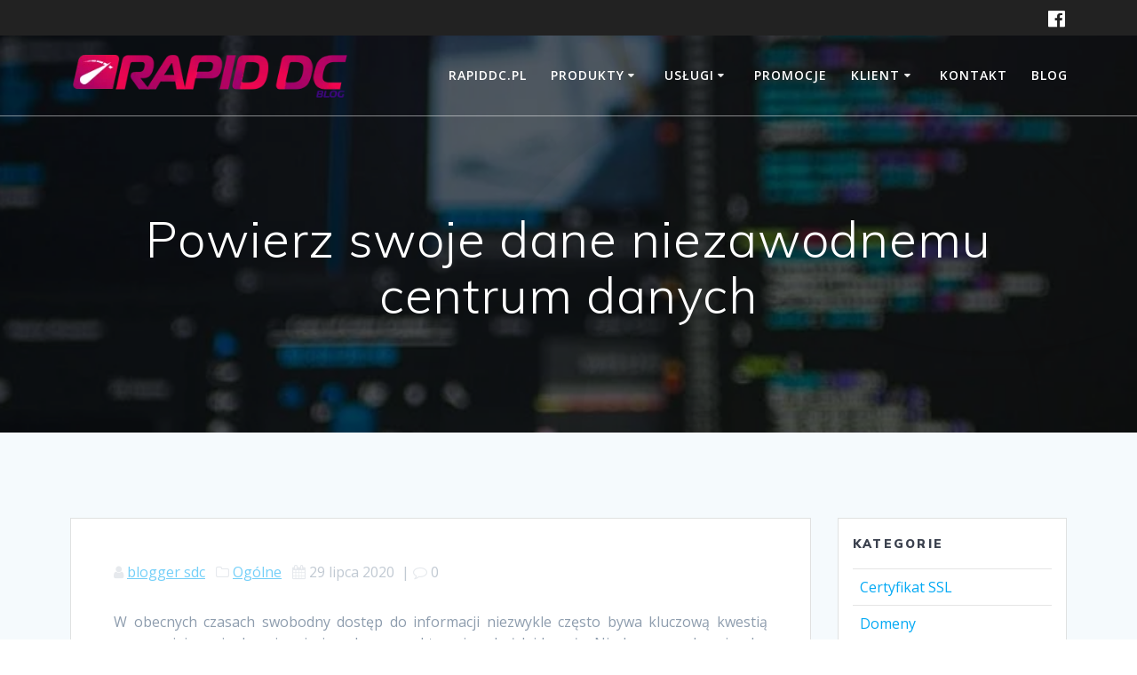

--- FILE ---
content_type: text/html; charset=UTF-8
request_url: https://rapiddc.pl/blog/powierz-swoje-dane-niezawodnemu-centrum-danych/
body_size: 14468
content:
<!DOCTYPE html>
<html lang="pl-PL">
<head>
    <meta charset="UTF-8">
    <meta name="viewport" content="width=device-width, initial-scale=1">
    <link rel="profile" href="https://gmpg.org/xfn/11">



	
	    <script>
        (function (exports, d) {
            var _isReady = false,
                _event,
                _fns = [];

            function onReady(event) {
                d.removeEventListener("DOMContentLoaded", onReady);
                _isReady = true;
                _event = event;
                _fns.forEach(function (_fn) {
                    var fn = _fn[0],
                        context = _fn[1];
                    fn.call(context || exports, window.jQuery);
                });
            }

            function onReadyIe(event) {
                if (d.readyState === "complete") {
                    d.detachEvent("onreadystatechange", onReadyIe);
                    _isReady = true;
                    _event = event;
                    _fns.forEach(function (_fn) {
                        var fn = _fn[0],
                            context = _fn[1];
                        fn.call(context || exports, event);
                    });
                }
            }

            d.addEventListener && d.addEventListener("DOMContentLoaded", onReady) ||
            d.attachEvent && d.attachEvent("onreadystatechange", onReadyIe);

            function domReady(fn, context) {
                if (_isReady) {
                    fn.call(context, _event);
                }

                _fns.push([fn, context]);
            }

            exports.mesmerizeDomReady = domReady;
        })(window, document);
    </script>
	<meta name='robots' content='index, follow, max-image-preview:large, max-snippet:-1, max-video-preview:-1' />

	<!-- This site is optimized with the Yoast SEO plugin v26.7 - https://yoast.com/wordpress/plugins/seo/ -->
	<title>Powierz swoje dane niezawodnemu centrum danych - Blog Rapiddc.pl</title>
	<meta name="description" content="Profesjonalne centrum danych dla Twojego biznesu. Gwarancja bezpieczeństwa i stabilności działania w każdej sytuacji z Rapiddc.pl" />
	<link rel="canonical" href="https://rapiddc.pl/blog/powierz-swoje-dane-niezawodnemu-centrum-danych/" />
	<meta property="og:locale" content="pl_PL" />
	<meta property="og:type" content="article" />
	<meta property="og:title" content="Powierz swoje dane niezawodnemu centrum danych - Blog Rapiddc.pl" />
	<meta property="og:description" content="Profesjonalne centrum danych dla Twojego biznesu. Gwarancja bezpieczeństwa i stabilności działania w każdej sytuacji z Rapiddc.pl" />
	<meta property="og:url" content="https://rapiddc.pl/blog/powierz-swoje-dane-niezawodnemu-centrum-danych/" />
	<meta property="og:site_name" content="Blog Rapiddc.pl" />
	<meta property="article:published_time" content="2020-07-29T09:02:54+00:00" />
	<meta name="author" content="blogger sdc" />
	<meta name="twitter:card" content="summary_large_image" />
	<meta name="twitter:label1" content="Napisane przez" />
	<meta name="twitter:data1" content="blogger sdc" />
	<meta name="twitter:label2" content="Szacowany czas czytania" />
	<meta name="twitter:data2" content="2 minuty" />
	<script type="application/ld+json" class="yoast-schema-graph">{"@context":"https://schema.org","@graph":[{"@type":"Article","@id":"https://rapiddc.pl/blog/powierz-swoje-dane-niezawodnemu-centrum-danych/#article","isPartOf":{"@id":"https://rapiddc.pl/blog/powierz-swoje-dane-niezawodnemu-centrum-danych/"},"author":{"name":"blogger sdc","@id":"https://rapiddc.pl/blog/#/schema/person/471cafe4bf021742638bd89496a55ac2"},"headline":"Powierz swoje dane niezawodnemu centrum danych","datePublished":"2020-07-29T09:02:54+00:00","mainEntityOfPage":{"@id":"https://rapiddc.pl/blog/powierz-swoje-dane-niezawodnemu-centrum-danych/"},"wordCount":413,"publisher":{"@id":"https://rapiddc.pl/blog/#organization"},"articleSection":["Ogólne"],"inLanguage":"pl-PL"},{"@type":"WebPage","@id":"https://rapiddc.pl/blog/powierz-swoje-dane-niezawodnemu-centrum-danych/","url":"https://rapiddc.pl/blog/powierz-swoje-dane-niezawodnemu-centrum-danych/","name":"Powierz swoje dane niezawodnemu centrum danych - Blog Rapiddc.pl","isPartOf":{"@id":"https://rapiddc.pl/blog/#website"},"datePublished":"2020-07-29T09:02:54+00:00","description":"Profesjonalne centrum danych dla Twojego biznesu. Gwarancja bezpieczeństwa i stabilności działania w każdej sytuacji z Rapiddc.pl","breadcrumb":{"@id":"https://rapiddc.pl/blog/powierz-swoje-dane-niezawodnemu-centrum-danych/#breadcrumb"},"inLanguage":"pl-PL","potentialAction":[{"@type":"ReadAction","target":["https://rapiddc.pl/blog/powierz-swoje-dane-niezawodnemu-centrum-danych/"]}]},{"@type":"BreadcrumbList","@id":"https://rapiddc.pl/blog/powierz-swoje-dane-niezawodnemu-centrum-danych/#breadcrumb","itemListElement":[{"@type":"ListItem","position":1,"name":"Strona główna","item":"https://rapiddc.pl/blog/"},{"@type":"ListItem","position":2,"name":"Powierz swoje dane niezawodnemu centrum danych"}]},{"@type":"WebSite","@id":"https://rapiddc.pl/blog/#website","url":"https://rapiddc.pl/blog/","name":"Blog Rapiddc.pl","description":"","publisher":{"@id":"https://rapiddc.pl/blog/#organization"},"potentialAction":[{"@type":"SearchAction","target":{"@type":"EntryPoint","urlTemplate":"https://rapiddc.pl/blog/?s={search_term_string}"},"query-input":{"@type":"PropertyValueSpecification","valueRequired":true,"valueName":"search_term_string"}}],"inLanguage":"pl-PL"},{"@type":"Organization","@id":"https://rapiddc.pl/blog/#organization","name":"Blog Hostingu Rapiddc","url":"https://rapiddc.pl/blog/","logo":{"@type":"ImageObject","inLanguage":"pl-PL","@id":"https://rapiddc.pl/blog/#/schema/logo/image/","url":"https://rapiddc.pl/blog/wp-content/uploads/2019/09/rapiddc_blog.png","contentUrl":"https://rapiddc.pl/blog/wp-content/uploads/2019/09/rapiddc_blog.png","width":378,"height":70,"caption":"Blog Hostingu Rapiddc"},"image":{"@id":"https://rapiddc.pl/blog/#/schema/logo/image/"}},{"@type":"Person","@id":"https://rapiddc.pl/blog/#/schema/person/471cafe4bf021742638bd89496a55ac2","name":"blogger sdc","image":{"@type":"ImageObject","inLanguage":"pl-PL","@id":"https://rapiddc.pl/blog/#/schema/person/image/","url":"https://secure.gravatar.com/avatar/9a26fc43b94ff02ad053a7d5fc9f9d3507f9838bf9ad41a918b885ab1f06af02?s=96&d=mm&r=g","contentUrl":"https://secure.gravatar.com/avatar/9a26fc43b94ff02ad053a7d5fc9f9d3507f9838bf9ad41a918b885ab1f06af02?s=96&d=mm&r=g","caption":"blogger sdc"}}]}</script>
	<!-- / Yoast SEO plugin. -->


<link rel='dns-prefetch' href='//rapiddc.pl' />
<link rel='dns-prefetch' href='//fonts.googleapis.com' />
<link href='https://fonts.gstatic.com' crossorigin rel='preconnect' />
<link rel="alternate" type="application/rss+xml" title="Blog Rapiddc.pl &raquo; Kanał z wpisami" href="https://rapiddc.pl/blog/feed/" />
<link rel="alternate" title="oEmbed (JSON)" type="application/json+oembed" href="https://rapiddc.pl/blog/wp-json/oembed/1.0/embed?url=https%3A%2F%2Frapiddc.pl%2Fblog%2Fpowierz-swoje-dane-niezawodnemu-centrum-danych%2F" />
<link rel="alternate" title="oEmbed (XML)" type="text/xml+oembed" href="https://rapiddc.pl/blog/wp-json/oembed/1.0/embed?url=https%3A%2F%2Frapiddc.pl%2Fblog%2Fpowierz-swoje-dane-niezawodnemu-centrum-danych%2F&#038;format=xml" />
<style id='wp-img-auto-sizes-contain-inline-css' type='text/css'>
img:is([sizes=auto i],[sizes^="auto," i]){contain-intrinsic-size:3000px 1500px}
/*# sourceURL=wp-img-auto-sizes-contain-inline-css */
</style>
<style id='wp-emoji-styles-inline-css' type='text/css'>

	img.wp-smiley, img.emoji {
		display: inline !important;
		border: none !important;
		box-shadow: none !important;
		height: 1em !important;
		width: 1em !important;
		margin: 0 0.07em !important;
		vertical-align: -0.1em !important;
		background: none !important;
		padding: 0 !important;
	}
/*# sourceURL=wp-emoji-styles-inline-css */
</style>
<style id='wp-block-library-inline-css' type='text/css'>
:root{--wp-block-synced-color:#7a00df;--wp-block-synced-color--rgb:122,0,223;--wp-bound-block-color:var(--wp-block-synced-color);--wp-editor-canvas-background:#ddd;--wp-admin-theme-color:#007cba;--wp-admin-theme-color--rgb:0,124,186;--wp-admin-theme-color-darker-10:#006ba1;--wp-admin-theme-color-darker-10--rgb:0,107,160.5;--wp-admin-theme-color-darker-20:#005a87;--wp-admin-theme-color-darker-20--rgb:0,90,135;--wp-admin-border-width-focus:2px}@media (min-resolution:192dpi){:root{--wp-admin-border-width-focus:1.5px}}.wp-element-button{cursor:pointer}:root .has-very-light-gray-background-color{background-color:#eee}:root .has-very-dark-gray-background-color{background-color:#313131}:root .has-very-light-gray-color{color:#eee}:root .has-very-dark-gray-color{color:#313131}:root .has-vivid-green-cyan-to-vivid-cyan-blue-gradient-background{background:linear-gradient(135deg,#00d084,#0693e3)}:root .has-purple-crush-gradient-background{background:linear-gradient(135deg,#34e2e4,#4721fb 50%,#ab1dfe)}:root .has-hazy-dawn-gradient-background{background:linear-gradient(135deg,#faaca8,#dad0ec)}:root .has-subdued-olive-gradient-background{background:linear-gradient(135deg,#fafae1,#67a671)}:root .has-atomic-cream-gradient-background{background:linear-gradient(135deg,#fdd79a,#004a59)}:root .has-nightshade-gradient-background{background:linear-gradient(135deg,#330968,#31cdcf)}:root .has-midnight-gradient-background{background:linear-gradient(135deg,#020381,#2874fc)}:root{--wp--preset--font-size--normal:16px;--wp--preset--font-size--huge:42px}.has-regular-font-size{font-size:1em}.has-larger-font-size{font-size:2.625em}.has-normal-font-size{font-size:var(--wp--preset--font-size--normal)}.has-huge-font-size{font-size:var(--wp--preset--font-size--huge)}.has-text-align-center{text-align:center}.has-text-align-left{text-align:left}.has-text-align-right{text-align:right}.has-fit-text{white-space:nowrap!important}#end-resizable-editor-section{display:none}.aligncenter{clear:both}.items-justified-left{justify-content:flex-start}.items-justified-center{justify-content:center}.items-justified-right{justify-content:flex-end}.items-justified-space-between{justify-content:space-between}.screen-reader-text{border:0;clip-path:inset(50%);height:1px;margin:-1px;overflow:hidden;padding:0;position:absolute;width:1px;word-wrap:normal!important}.screen-reader-text:focus{background-color:#ddd;clip-path:none;color:#444;display:block;font-size:1em;height:auto;left:5px;line-height:normal;padding:15px 23px 14px;text-decoration:none;top:5px;width:auto;z-index:100000}html :where(.has-border-color){border-style:solid}html :where([style*=border-top-color]){border-top-style:solid}html :where([style*=border-right-color]){border-right-style:solid}html :where([style*=border-bottom-color]){border-bottom-style:solid}html :where([style*=border-left-color]){border-left-style:solid}html :where([style*=border-width]){border-style:solid}html :where([style*=border-top-width]){border-top-style:solid}html :where([style*=border-right-width]){border-right-style:solid}html :where([style*=border-bottom-width]){border-bottom-style:solid}html :where([style*=border-left-width]){border-left-style:solid}html :where(img[class*=wp-image-]){height:auto;max-width:100%}:where(figure){margin:0 0 1em}html :where(.is-position-sticky){--wp-admin--admin-bar--position-offset:var(--wp-admin--admin-bar--height,0px)}@media screen and (max-width:600px){html :where(.is-position-sticky){--wp-admin--admin-bar--position-offset:0px}}

/*# sourceURL=wp-block-library-inline-css */
</style><style id='global-styles-inline-css' type='text/css'>
:root{--wp--preset--aspect-ratio--square: 1;--wp--preset--aspect-ratio--4-3: 4/3;--wp--preset--aspect-ratio--3-4: 3/4;--wp--preset--aspect-ratio--3-2: 3/2;--wp--preset--aspect-ratio--2-3: 2/3;--wp--preset--aspect-ratio--16-9: 16/9;--wp--preset--aspect-ratio--9-16: 9/16;--wp--preset--color--black: #000000;--wp--preset--color--cyan-bluish-gray: #abb8c3;--wp--preset--color--white: #ffffff;--wp--preset--color--pale-pink: #f78da7;--wp--preset--color--vivid-red: #cf2e2e;--wp--preset--color--luminous-vivid-orange: #ff6900;--wp--preset--color--luminous-vivid-amber: #fcb900;--wp--preset--color--light-green-cyan: #7bdcb5;--wp--preset--color--vivid-green-cyan: #00d084;--wp--preset--color--pale-cyan-blue: #8ed1fc;--wp--preset--color--vivid-cyan-blue: #0693e3;--wp--preset--color--vivid-purple: #9b51e0;--wp--preset--gradient--vivid-cyan-blue-to-vivid-purple: linear-gradient(135deg,rgb(6,147,227) 0%,rgb(155,81,224) 100%);--wp--preset--gradient--light-green-cyan-to-vivid-green-cyan: linear-gradient(135deg,rgb(122,220,180) 0%,rgb(0,208,130) 100%);--wp--preset--gradient--luminous-vivid-amber-to-luminous-vivid-orange: linear-gradient(135deg,rgb(252,185,0) 0%,rgb(255,105,0) 100%);--wp--preset--gradient--luminous-vivid-orange-to-vivid-red: linear-gradient(135deg,rgb(255,105,0) 0%,rgb(207,46,46) 100%);--wp--preset--gradient--very-light-gray-to-cyan-bluish-gray: linear-gradient(135deg,rgb(238,238,238) 0%,rgb(169,184,195) 100%);--wp--preset--gradient--cool-to-warm-spectrum: linear-gradient(135deg,rgb(74,234,220) 0%,rgb(151,120,209) 20%,rgb(207,42,186) 40%,rgb(238,44,130) 60%,rgb(251,105,98) 80%,rgb(254,248,76) 100%);--wp--preset--gradient--blush-light-purple: linear-gradient(135deg,rgb(255,206,236) 0%,rgb(152,150,240) 100%);--wp--preset--gradient--blush-bordeaux: linear-gradient(135deg,rgb(254,205,165) 0%,rgb(254,45,45) 50%,rgb(107,0,62) 100%);--wp--preset--gradient--luminous-dusk: linear-gradient(135deg,rgb(255,203,112) 0%,rgb(199,81,192) 50%,rgb(65,88,208) 100%);--wp--preset--gradient--pale-ocean: linear-gradient(135deg,rgb(255,245,203) 0%,rgb(182,227,212) 50%,rgb(51,167,181) 100%);--wp--preset--gradient--electric-grass: linear-gradient(135deg,rgb(202,248,128) 0%,rgb(113,206,126) 100%);--wp--preset--gradient--midnight: linear-gradient(135deg,rgb(2,3,129) 0%,rgb(40,116,252) 100%);--wp--preset--font-size--small: 13px;--wp--preset--font-size--medium: 20px;--wp--preset--font-size--large: 36px;--wp--preset--font-size--x-large: 42px;--wp--preset--spacing--20: 0.44rem;--wp--preset--spacing--30: 0.67rem;--wp--preset--spacing--40: 1rem;--wp--preset--spacing--50: 1.5rem;--wp--preset--spacing--60: 2.25rem;--wp--preset--spacing--70: 3.38rem;--wp--preset--spacing--80: 5.06rem;--wp--preset--shadow--natural: 6px 6px 9px rgba(0, 0, 0, 0.2);--wp--preset--shadow--deep: 12px 12px 50px rgba(0, 0, 0, 0.4);--wp--preset--shadow--sharp: 6px 6px 0px rgba(0, 0, 0, 0.2);--wp--preset--shadow--outlined: 6px 6px 0px -3px rgb(255, 255, 255), 6px 6px rgb(0, 0, 0);--wp--preset--shadow--crisp: 6px 6px 0px rgb(0, 0, 0);}:where(.is-layout-flex){gap: 0.5em;}:where(.is-layout-grid){gap: 0.5em;}body .is-layout-flex{display: flex;}.is-layout-flex{flex-wrap: wrap;align-items: center;}.is-layout-flex > :is(*, div){margin: 0;}body .is-layout-grid{display: grid;}.is-layout-grid > :is(*, div){margin: 0;}:where(.wp-block-columns.is-layout-flex){gap: 2em;}:where(.wp-block-columns.is-layout-grid){gap: 2em;}:where(.wp-block-post-template.is-layout-flex){gap: 1.25em;}:where(.wp-block-post-template.is-layout-grid){gap: 1.25em;}.has-black-color{color: var(--wp--preset--color--black) !important;}.has-cyan-bluish-gray-color{color: var(--wp--preset--color--cyan-bluish-gray) !important;}.has-white-color{color: var(--wp--preset--color--white) !important;}.has-pale-pink-color{color: var(--wp--preset--color--pale-pink) !important;}.has-vivid-red-color{color: var(--wp--preset--color--vivid-red) !important;}.has-luminous-vivid-orange-color{color: var(--wp--preset--color--luminous-vivid-orange) !important;}.has-luminous-vivid-amber-color{color: var(--wp--preset--color--luminous-vivid-amber) !important;}.has-light-green-cyan-color{color: var(--wp--preset--color--light-green-cyan) !important;}.has-vivid-green-cyan-color{color: var(--wp--preset--color--vivid-green-cyan) !important;}.has-pale-cyan-blue-color{color: var(--wp--preset--color--pale-cyan-blue) !important;}.has-vivid-cyan-blue-color{color: var(--wp--preset--color--vivid-cyan-blue) !important;}.has-vivid-purple-color{color: var(--wp--preset--color--vivid-purple) !important;}.has-black-background-color{background-color: var(--wp--preset--color--black) !important;}.has-cyan-bluish-gray-background-color{background-color: var(--wp--preset--color--cyan-bluish-gray) !important;}.has-white-background-color{background-color: var(--wp--preset--color--white) !important;}.has-pale-pink-background-color{background-color: var(--wp--preset--color--pale-pink) !important;}.has-vivid-red-background-color{background-color: var(--wp--preset--color--vivid-red) !important;}.has-luminous-vivid-orange-background-color{background-color: var(--wp--preset--color--luminous-vivid-orange) !important;}.has-luminous-vivid-amber-background-color{background-color: var(--wp--preset--color--luminous-vivid-amber) !important;}.has-light-green-cyan-background-color{background-color: var(--wp--preset--color--light-green-cyan) !important;}.has-vivid-green-cyan-background-color{background-color: var(--wp--preset--color--vivid-green-cyan) !important;}.has-pale-cyan-blue-background-color{background-color: var(--wp--preset--color--pale-cyan-blue) !important;}.has-vivid-cyan-blue-background-color{background-color: var(--wp--preset--color--vivid-cyan-blue) !important;}.has-vivid-purple-background-color{background-color: var(--wp--preset--color--vivid-purple) !important;}.has-black-border-color{border-color: var(--wp--preset--color--black) !important;}.has-cyan-bluish-gray-border-color{border-color: var(--wp--preset--color--cyan-bluish-gray) !important;}.has-white-border-color{border-color: var(--wp--preset--color--white) !important;}.has-pale-pink-border-color{border-color: var(--wp--preset--color--pale-pink) !important;}.has-vivid-red-border-color{border-color: var(--wp--preset--color--vivid-red) !important;}.has-luminous-vivid-orange-border-color{border-color: var(--wp--preset--color--luminous-vivid-orange) !important;}.has-luminous-vivid-amber-border-color{border-color: var(--wp--preset--color--luminous-vivid-amber) !important;}.has-light-green-cyan-border-color{border-color: var(--wp--preset--color--light-green-cyan) !important;}.has-vivid-green-cyan-border-color{border-color: var(--wp--preset--color--vivid-green-cyan) !important;}.has-pale-cyan-blue-border-color{border-color: var(--wp--preset--color--pale-cyan-blue) !important;}.has-vivid-cyan-blue-border-color{border-color: var(--wp--preset--color--vivid-cyan-blue) !important;}.has-vivid-purple-border-color{border-color: var(--wp--preset--color--vivid-purple) !important;}.has-vivid-cyan-blue-to-vivid-purple-gradient-background{background: var(--wp--preset--gradient--vivid-cyan-blue-to-vivid-purple) !important;}.has-light-green-cyan-to-vivid-green-cyan-gradient-background{background: var(--wp--preset--gradient--light-green-cyan-to-vivid-green-cyan) !important;}.has-luminous-vivid-amber-to-luminous-vivid-orange-gradient-background{background: var(--wp--preset--gradient--luminous-vivid-amber-to-luminous-vivid-orange) !important;}.has-luminous-vivid-orange-to-vivid-red-gradient-background{background: var(--wp--preset--gradient--luminous-vivid-orange-to-vivid-red) !important;}.has-very-light-gray-to-cyan-bluish-gray-gradient-background{background: var(--wp--preset--gradient--very-light-gray-to-cyan-bluish-gray) !important;}.has-cool-to-warm-spectrum-gradient-background{background: var(--wp--preset--gradient--cool-to-warm-spectrum) !important;}.has-blush-light-purple-gradient-background{background: var(--wp--preset--gradient--blush-light-purple) !important;}.has-blush-bordeaux-gradient-background{background: var(--wp--preset--gradient--blush-bordeaux) !important;}.has-luminous-dusk-gradient-background{background: var(--wp--preset--gradient--luminous-dusk) !important;}.has-pale-ocean-gradient-background{background: var(--wp--preset--gradient--pale-ocean) !important;}.has-electric-grass-gradient-background{background: var(--wp--preset--gradient--electric-grass) !important;}.has-midnight-gradient-background{background: var(--wp--preset--gradient--midnight) !important;}.has-small-font-size{font-size: var(--wp--preset--font-size--small) !important;}.has-medium-font-size{font-size: var(--wp--preset--font-size--medium) !important;}.has-large-font-size{font-size: var(--wp--preset--font-size--large) !important;}.has-x-large-font-size{font-size: var(--wp--preset--font-size--x-large) !important;}
/*# sourceURL=global-styles-inline-css */
</style>

<style id='classic-theme-styles-inline-css' type='text/css'>
/*! This file is auto-generated */
.wp-block-button__link{color:#fff;background-color:#32373c;border-radius:9999px;box-shadow:none;text-decoration:none;padding:calc(.667em + 2px) calc(1.333em + 2px);font-size:1.125em}.wp-block-file__button{background:#32373c;color:#fff;text-decoration:none}
/*# sourceURL=/wp-includes/css/classic-themes.min.css */
</style>
<link rel='stylesheet' id='kk-star-ratings-css' href='https://rapiddc.pl/blog/wp-content/plugins/kk-star-ratings/src/core/public/css/kk-star-ratings.min.css?ver=5.4.10.3' type='text/css' media='all' />
<link rel='stylesheet' id='mesmerize-style-css' href='https://rapiddc.pl/blog/wp-content/themes/mesmerize/style.min.css?ver=10.6.106' type='text/css' media='all' />
<style id='mesmerize-style-inline-css' type='text/css'>
img.logo.dark, img.custom-logo{width:auto;max-height:70px !important;}
/** cached kirki style */@media screen and (min-width: 768px){.header-homepage{background-position:center center;}.header{background-position:center center;}}.header-homepage:not(.header-slide).color-overlay:before{background:#000000;}.header-homepage:not(.header-slide) .background-overlay,.header-homepage:not(.header-slide).color-overlay::before{opacity:0.6;}.header.color-overlay:before{background:#000000;}.header .background-overlay,.header.color-overlay::before{opacity:0.6;}.header.color-overlay:after{filter:invert(0%) ;}.header-homepage .header-description-row{padding-top:14%;padding-bottom:14%;}.inner-header-description{padding-top:8%;padding-bottom:8%;}.mesmerize-front-page .navigation-bar.bordered{border-bottom-color:rgba(255, 255, 255, 0.5);border-bottom-width:1px;border-bottom-style:solid;}.mesmerize-inner-page .navigation-bar.bordered{border-bottom-color:rgba(255, 255, 255, 0.5);border-bottom-width:1px;border-bottom-style:solid;}@media screen and (max-width:767px){.header-homepage .header-description-row{padding-top:10%;padding-bottom:10%;}}@media only screen and (min-width: 768px){.header-content .align-holder{width:85%!important;}.inner-header-description{text-align:center!important;}}
/*# sourceURL=mesmerize-style-inline-css */
</style>
<link rel='stylesheet' id='mesmerize-style-bundle-css' href='https://rapiddc.pl/blog/wp-content/themes/mesmerize/assets/css/theme.bundle.min.css?ver=10.6.106' type='text/css' media='all' />
<link rel='stylesheet' id='mesmerize-fonts-css' href="" data-href='https://fonts.googleapis.com/css?family=Open+Sans%3A300%2C400%2C600%2C700%7CMuli%3A300%2C300italic%2C400%2C400italic%2C600%2C600italic%2C700%2C700italic%2C900%2C900italic%7CPlayfair+Display%3A400%2C400italic%2C700%2C700italic&#038;subset=latin%2Clatin-ext&#038;display=swap' type='text/css' media='all' />
<script type="text/javascript" src="https://rapiddc.pl/blog/wp-includes/js/jquery/jquery.min.js?ver=3.7.1" id="jquery-core-js"></script>
<script type="text/javascript" src="https://rapiddc.pl/blog/wp-includes/js/jquery/jquery-migrate.min.js?ver=3.4.1" id="jquery-migrate-js"></script>
<script type="text/javascript" id="jquery-js-after">
/* <![CDATA[ */
    
        (function () {
            function setHeaderTopSpacing() {

                setTimeout(function() {
                  var headerTop = document.querySelector('.header-top');
                  var headers = document.querySelectorAll('.header-wrapper .header,.header-wrapper .header-homepage');

                  for (var i = 0; i < headers.length; i++) {
                      var item = headers[i];
                      item.style.paddingTop = headerTop.getBoundingClientRect().height + "px";
                  }

                    var languageSwitcher = document.querySelector('.mesmerize-language-switcher');

                    if(languageSwitcher){
                        languageSwitcher.style.top = "calc( " +  headerTop.getBoundingClientRect().height + "px + 1rem)" ;
                    }
                    
                }, 100);

             
            }

            window.addEventListener('resize', setHeaderTopSpacing);
            window.mesmerizeSetHeaderTopSpacing = setHeaderTopSpacing
            mesmerizeDomReady(setHeaderTopSpacing);
        })();
    
    
//# sourceURL=jquery-js-after
/* ]]> */
</script>
<link rel="https://api.w.org/" href="https://rapiddc.pl/blog/wp-json/" /><link rel="alternate" title="JSON" type="application/json" href="https://rapiddc.pl/blog/wp-json/wp/v2/posts/271" /><link rel="EditURI" type="application/rsd+xml" title="RSD" href="https://rapiddc.pl/blog/xmlrpc.php?rsd" />
<meta name="generator" content="WordPress 6.9" />
<link rel='shortlink' href='https://rapiddc.pl/blog/?p=271' />
<script type="application/ld+json">{
    "@context": "https://schema.org/",
    "@type": "CreativeWorkSeries",
    "name": "Powierz swoje dane niezawodnemu centrum danych",
    "aggregateRating": {
        "@type": "AggregateRating",
        "ratingValue": "5",
        "bestRating": "5",
        "ratingCount": "3"
    }
}</script>    <script type="text/javascript" data-name="async-styles">
        (function () {
            var links = document.querySelectorAll('link[data-href]');
            for (var i = 0; i < links.length; i++) {
                var item = links[i];
                item.href = item.getAttribute('data-href')
            }
        })();
    </script>
	<link rel="icon" href="https://rapiddc.pl/blog/wp-content/uploads/2020/10/favicon-32x32-1.png" sizes="32x32" />
<link rel="icon" href="https://rapiddc.pl/blog/wp-content/uploads/2020/10/favicon-32x32-1.png" sizes="192x192" />
<link rel="apple-touch-icon" href="https://rapiddc.pl/blog/wp-content/uploads/2020/10/favicon-32x32-1.png" />
<meta name="msapplication-TileImage" content="https://rapiddc.pl/blog/wp-content/uploads/2020/10/favicon-32x32-1.png" />
		<style type="text/css" id="wp-custom-css">
			@media only screen and (min-width: 1200px) {
	
	div#page .header-wrapper .header,
	div#page .header-wrapper .header-homepage{
    padding-top: 135.875px!important;
}
  
}


.k-hosting-plans .k-col-20 {
    width:20%;
    padding: 0 5px;
	float:left;
}
#hosting-plans .panel {
    text-align: center;
    border-radius: 0;
    margin-bottom: 0;
    background: #F3F3F3;
    box-shadow: none;
}
#hosting-plans .panel-heading {
    color: #fff;
    background-color: #dc304b;
    border: none;
    padding: 20px;
    border-radius: 0;
    border-left: 1px solid #E6E6E6;
    border-right: 1px solid #E6E6E6;
	min-height: 106px;
}
#hosting-plans.k-hosting-plans h2.panel-title {
    display: flex;
    justify-content: center;
    align-items: center;
	    line-height: 1;
		
}
#hosting-plans .panel-title {
    font-size: 30px;
    font-weight: 900;
}
#hosting-plans .panel-body {
    padding: 0;
    text-align: center;
}
#hosting-plans .the-price {
    background-color: #214c70;
    box-shadow: none;
    padding: 20px;
    margin: 0;
    color: #FFF;
}
#hosting-plans .table, #hosting-plans .the-price {
    border-left: 1px solid #E6E6E6;
    border-right: 1px solid #E6E6E6;
}
#hosting-plans .the-price h1, #hosting-plans .the-price .h1 {
    line-height: 1em;
    padding: 0;
    margin: 0;
    color: #fff;
    font-weight: 600;
    font-size: 30px;
}
#hosting-plans .panel-footer {
    background-color: #6dbcdb;
    border-bottom-right-radius: 0;
    border-bottom-left-radius: 0;
    color: #fff;
    font-size: 20px;
    font-weight: 700;
    padding: 20px;
    border: 1px solid #E6E6E6;
}
#hosting-plans.k-hosting-plans h2.panel-title a {
    color: #fff;
    text-decoration: none;
    font-size: 30px;
    line-height: 33px;
    display: flex;
    flex-wrap: wrap;
    justify-content: center;
}
#hosting-plans.k-hosting-plans h2.panel-title a small {
    font-size: 65%;
    color: #fff;
    font-weight: 400;width: 100%;
}
#hosting-plans .panel-title-img {
    display: flex;
}
#hosting-plans .panel-title-img img {
    padding: 2px;
    height: 75px;    width: 100%;
}
#hosting-plans .panel a {
    text-decoration: none;
}
div#hosting-plans {
    padding: 6rem 0 0 0;
}

div#hosting-plans .k-hosting-plans-title {
    display: flex;
    align-items: center;
    justify-content: center;
    width: 100%;
    margin: 0 0 30px 0;
    text-transform: uppercase;
}
div#hosting-plans .k-hosting-plans-title i {
    color: #4C4C4C;
    padding: 0 10px 0 0;
}
div#hosting-plans .k-hp-container {
    display: flex;
    flex-wrap: wrap;
    justify-content: center;
}

@media only screen and (min-width: 801px) and (max-width: 1280px) {
	.k-hosting-plans .k-col-20 {
   width: 33.33%;    padding-bottom: 10px;
    }
}
@media only screen and (min-width: 501px) and (max-width: 800px) {
	.k-hosting-plans .k-col-20 {
   width: 50%;    padding-bottom: 10px;
    }
}
@media only screen and (max-width: 500px)  {
	.k-hosting-plans .k-col-20 {
   width: 100%;    padding-bottom: 10px;
    }
}


.col-md-9 div#categories-2 {
    background-color: #fff;
    box-shadow: none;
    border: 1px solid #e0e1e1;
    padding: 1rem;
    margin-bottom: 1rem;
}
.col-md-9 div#categories-2 ul{
	list-style: none;
    margin: 0;
}
.col-md-9 div#categories-2 a{
	    font-size: 1rem;
	    text-decoration: none;
}
.col-md-9 div#categories-2 .widgettitle{
    line-height: 1.5rem;
    font-weight: 800;
    letter-spacing: .14rem;
	text-transform: uppercase;
}

.col-md-9 div#categories-2 >ul>li {
    padding: 8px;
    border-top: 1px solid rgba(0,0,0,.1);
}		</style>
		        <style data-name="header-shapes">
            .header.color-overlay:after {background:url(https://rapiddc.pl/blog/wp-content/themes/mesmerize/assets/images/header-shapes/circles.png) center center/ cover no-repeat}        </style>
            <style data-name="background-content-colors">
        .mesmerize-inner-page .page-content,
        .mesmerize-inner-page .content,
        .mesmerize-front-page.mesmerize-content-padding .page-content {
            background-color: #F5FAFD;
        }
    </style>
    </head>

<body data-rsssl=1 class="wp-singular post-template-default single single-post postid-271 single-format-standard wp-custom-logo wp-theme-mesmerize mesmerize-inner-page">
    <style>
        .screen-reader-text[href="#page-content"]:focus {
            background-color: #f1f1f1;
            border-radius: 3px;
            box-shadow: 0 0 2px 2px rgba(0, 0, 0, 0.6);
            clip: auto !important;
            clip-path: none;
            color: #21759b;

        }
    </style>
    <a class="skip-link screen-reader-text" href="#page-content">Przejdź do treści</a>
	
<div  id="page-top" class="header-top">
	        <div class="header-top-bar no-padding">
            <div class="gridContainer">
                <div class="header-top-bar-inner row middle-xs start-xs ">
                        <div class="header-top-bar-area  col-xs area-left">
            </div>
                            <div class="header-top-bar-area  col-xs-fit area-right">
            <div data-type="group"  data-dynamic-mod="true" class="top-bar-social-icons">
                      <a target="_blank"  class="social-icon" rel="nofollow" href="https://www.facebook.com/ddcrapi/%20">
                  <i class="fa fa-facebook-official"></i>
              </a>
              
    </div>

        </div>
                    </div>
            </div>
        </div>
        	<div class="navigation-bar boxed bordered"  data-sticky='0'  data-sticky-mobile='1'  data-sticky-to='top' >
    <div class="navigation-wrapper gridContainer">
    	<div class="row basis-auto">
	        <div class="logo_col col-xs col-sm-fit">
	            <a href="https://rapiddc.pl/blog/" class="custom-logo-link" data-type="group"  data-dynamic-mod="true" rel="home"><img width="378" height="70" src="https://rapiddc.pl/blog/wp-content/uploads/2019/09/cropped-rapiddc_blog.png" class="custom-logo" alt="Blog Rapiddc.pl" decoding="async" srcset="https://rapiddc.pl/blog/wp-content/uploads/2019/09/cropped-rapiddc_blog.png 378w, https://rapiddc.pl/blog/wp-content/uploads/2019/09/cropped-rapiddc_blog-300x56.png 300w" sizes="(max-width: 378px) 100vw, 378px" /></a>	        </div>
	        <div class="main_menu_col col-xs">
	            <div id="mainmenu_container" class="row"><ul id="main_menu" class="active-line-bottom main-menu dropdown-menu"><li id="menu-item-16" class="menu-item menu-item-type-custom menu-item-object-custom menu-item-16"><a href="https://rapiddc.pl">RAPIDDC.PL</a></li>
<li id="menu-item-278" class="menu-item menu-item-type-custom menu-item-object-custom menu-item-has-children menu-item-278"><a>PRODUKTY</a>
<ul class="sub-menu">
	<li id="menu-item-279" class="menu-item menu-item-type-custom menu-item-object-custom menu-item-279"><a href="https://rapiddc.pl/domeny">Domeny</a></li>
	<li id="menu-item-280" class="menu-item menu-item-type-custom menu-item-object-custom menu-item-280"><a href="https://rapiddc.pl/hosting-www">Hosting WWW</a></li>
	<li id="menu-item-281" class="menu-item menu-item-type-custom menu-item-object-custom menu-item-281"><a href="https://rapiddc.pl/serwery-vps">Serwery VPS</a></li>
	<li id="menu-item-282" class="menu-item menu-item-type-custom menu-item-object-custom menu-item-282"><a href="https://rapiddc.pl/serwery-dedykowane">Serwery dedykowane</a></li>
	<li id="menu-item-283" class="menu-item menu-item-type-custom menu-item-object-custom menu-item-283"><a href="https://rapiddc.pl/certyfikaty-ssl">Certyfikaty SSL</a></li>
</ul>
</li>
<li id="menu-item-284" class="menu-item menu-item-type-custom menu-item-object-custom menu-item-has-children menu-item-284"><a>USŁUGI</a>
<ul class="sub-menu">
	<li id="menu-item-285" class="menu-item menu-item-type-custom menu-item-object-custom menu-item-285"><a href="https://rapiddc.pl/uslugi-dodatkowe">Usługi dodatkowe</a></li>
	<li id="menu-item-286" class="menu-item menu-item-type-custom menu-item-object-custom menu-item-286"><a href="https://rapiddc.pl/administracja-serwerami">Administracja serwerami</a></li>
	<li id="menu-item-287" class="menu-item menu-item-type-custom menu-item-object-custom menu-item-287"><a rel="nofollow" href="https://rapiddc.pl/submitticket.php?step=2&#038;deptid=3&#038;subject=zapytanie%20o%20wycen%C4%99">Zapytaj o wycenę</a></li>
</ul>
</li>
<li id="menu-item-288" class="menu-item menu-item-type-custom menu-item-object-custom menu-item-288"><a href="https://rapiddc.pl/promocje">PROMOCJE</a></li>
<li id="menu-item-289" class="menu-item menu-item-type-custom menu-item-object-custom menu-item-has-children menu-item-289"><a href="#">KLIENT</a>
<ul class="sub-menu">
	<li id="menu-item-290" class="menu-item menu-item-type-custom menu-item-object-custom menu-item-290"><a href="https://rapiddc.pl/clientarea.php">Zaloguj</a></li>
	<li id="menu-item-291" class="menu-item menu-item-type-custom menu-item-object-custom menu-item-291"><a href="https://rapiddc.pl/register">Zarejestruj</a></li>
	<li id="menu-item-292" class="menu-item menu-item-type-custom menu-item-object-custom menu-item-292"><a href="https://rapiddc.pl/faq">F.A.Q&#8217;s</a></li>
</ul>
</li>
<li id="menu-item-49" class="menu-item menu-item-type-post_type menu-item-object-page menu-item-49"><a href="https://rapiddc.pl/blog/kontakt/">Kontakt</a></li>
<li id="menu-item-55" class="menu-item menu-item-type-custom menu-item-object-custom menu-item-home menu-item-55"><a href="https://rapiddc.pl/blog/">BLOG</a></li>
</ul></div>    <a href="#" data-component="offcanvas" data-target="#offcanvas-wrapper" data-direction="right" data-width="300px" data-push="false">
        <div class="bubble"></div>
        <i class="fa fa-bars"></i>
    </a>
    <div id="offcanvas-wrapper" class="hide force-hide  offcanvas-right">
        <div class="offcanvas-top">
            <div class="logo-holder">
                <a href="https://rapiddc.pl/blog/" class="custom-logo-link" data-type="group"  data-dynamic-mod="true" rel="home"><img width="378" height="70" src="https://rapiddc.pl/blog/wp-content/uploads/2019/09/cropped-rapiddc_blog.png" class="custom-logo" alt="Blog Rapiddc.pl" decoding="async" srcset="https://rapiddc.pl/blog/wp-content/uploads/2019/09/cropped-rapiddc_blog.png 378w, https://rapiddc.pl/blog/wp-content/uploads/2019/09/cropped-rapiddc_blog-300x56.png 300w" sizes="(max-width: 378px) 100vw, 378px" /></a>            </div>
        </div>
        <div id="offcanvas-menu" class="menu-menu-container"><ul id="offcanvas_menu" class="offcanvas_menu"><li class="menu-item menu-item-type-custom menu-item-object-custom menu-item-16"><a href="https://rapiddc.pl">RAPIDDC.PL</a></li>
<li class="menu-item menu-item-type-custom menu-item-object-custom menu-item-has-children menu-item-278"><a>PRODUKTY</a>
<ul class="sub-menu">
	<li class="menu-item menu-item-type-custom menu-item-object-custom menu-item-279"><a href="https://rapiddc.pl/domeny">Domeny</a></li>
	<li class="menu-item menu-item-type-custom menu-item-object-custom menu-item-280"><a href="https://rapiddc.pl/hosting-www">Hosting WWW</a></li>
	<li class="menu-item menu-item-type-custom menu-item-object-custom menu-item-281"><a href="https://rapiddc.pl/serwery-vps">Serwery VPS</a></li>
	<li class="menu-item menu-item-type-custom menu-item-object-custom menu-item-282"><a href="https://rapiddc.pl/serwery-dedykowane">Serwery dedykowane</a></li>
	<li class="menu-item menu-item-type-custom menu-item-object-custom menu-item-283"><a href="https://rapiddc.pl/certyfikaty-ssl">Certyfikaty SSL</a></li>
</ul>
</li>
<li class="menu-item menu-item-type-custom menu-item-object-custom menu-item-has-children menu-item-284"><a>USŁUGI</a>
<ul class="sub-menu">
	<li class="menu-item menu-item-type-custom menu-item-object-custom menu-item-285"><a href="https://rapiddc.pl/uslugi-dodatkowe">Usługi dodatkowe</a></li>
	<li class="menu-item menu-item-type-custom menu-item-object-custom menu-item-286"><a href="https://rapiddc.pl/administracja-serwerami">Administracja serwerami</a></li>
	<li class="menu-item menu-item-type-custom menu-item-object-custom menu-item-287"><a rel="nofollow" href="https://rapiddc.pl/submitticket.php?step=2&#038;deptid=3&#038;subject=zapytanie%20o%20wycen%C4%99">Zapytaj o wycenę</a></li>
</ul>
</li>
<li class="menu-item menu-item-type-custom menu-item-object-custom menu-item-288"><a href="https://rapiddc.pl/promocje">PROMOCJE</a></li>
<li class="menu-item menu-item-type-custom menu-item-object-custom menu-item-has-children menu-item-289"><a href="#">KLIENT</a>
<ul class="sub-menu">
	<li class="menu-item menu-item-type-custom menu-item-object-custom menu-item-290"><a href="https://rapiddc.pl/clientarea.php">Zaloguj</a></li>
	<li class="menu-item menu-item-type-custom menu-item-object-custom menu-item-291"><a href="https://rapiddc.pl/register">Zarejestruj</a></li>
	<li class="menu-item menu-item-type-custom menu-item-object-custom menu-item-292"><a href="https://rapiddc.pl/faq">F.A.Q&#8217;s</a></li>
</ul>
</li>
<li class="menu-item menu-item-type-post_type menu-item-object-page menu-item-49"><a href="https://rapiddc.pl/blog/kontakt/">Kontakt</a></li>
<li class="menu-item menu-item-type-custom menu-item-object-custom menu-item-home menu-item-55"><a href="https://rapiddc.pl/blog/">BLOG</a></li>
</ul></div>
            </div>
    	        </div>
	    </div>
    </div>
</div>
</div>

<div id="page" class="site">
    <div class="header-wrapper">
        <div  class='header  color-overlay  custom-mobile-image' style='; background-image:url(&quot;https://rapiddc.pl/blog/wp-content/uploads/2019/12/cropped-577585.jpeg&quot;); background-color:#6a73da' data-parallax-depth='20'>
            								    <div class="inner-header-description gridContainer">
        <div class="row header-description-row">
    <div class="col-xs col-xs-12">
        <h1 class="hero-title ">
            Powierz swoje dane niezawodnemu centrum danych        </h1>
                    <p class="header-subtitle"></p>
            </div>
        </div>
    </div>
        <script>
		if (window.mesmerizeSetHeaderTopSpacing) {
			window.mesmerizeSetHeaderTopSpacing();
		}
    </script>
                        </div>
    </div>
    <div id='page-content' class="content post-page">
        <div class="gridContainer">
            <div class="row">
                <div class="col-xs-12 col-sm-8 col-md-9">
                    <div class="post-item">
						<div id="post-271"class="post-271 post type-post status-publish format-standard hentry category-ogolne">

    <div class="post-content-single">

        <!-- <h2 class="h1">Powierz swoje dane niezawodnemu centrum danych</h2> -->

        

<div class="post-meta muted">

  <i class="font-icon-post fa fa-user"></i>
  <a href="https://rapiddc.pl/blog/author/sdc-blogger/" title="Wpisy od blogger sdc" rel="author">blogger sdc</a>
  &nbsp;&nbsp;<i class="font-icon-post fa fa-folder-o"></i>
  <a href="https://rapiddc.pl/blog/category/ogolne/" rel="category tag">Ogólne</a>
  &nbsp;&nbsp;<i class="font-icon-post fa fa-calendar"></i>
  <span class="post-date">29 lipca 2020</span>


  &nbsp;|&nbsp;<i class="font-icon-post fa fa-comment-o"></i>
  <span>0</span>
</div>

        <div class="post-content-inner">

            <p align="justify">
W obecnych czasach swobodny dostęp do informacji niezwykle często bywa kluczową kwestią przyczyniającą się do osiągnięcia sukcesu praktycznie w każdej branży. Nie bez powodu w języku potocznym przyjęło się określenie „wiedza to władza”. Bez względu na wielkość przedsiębiorstwa, należy zadbać o skuteczne zabezpieczenie newralgicznych informacji. Profesjonalne centrum danych, którego sercem jest serwerownia, gwarantuje nie tylko stały i niezakłócony dostęp do zasobów, ale przede wszystkim szereg zabezpieczeń chroniących nasze dane.
</p>
<h2>Profesjonalne centrum danych</h2>
<p align="justify">
Jednym z najważniejszych elementów wyposażenia centrum danych są tak zwane systemy awaryjne. Ich zadaniem jest zapewnienie bezpieczeństwa i stałego dostępu do informacji w każdej sytuacji. Systemy redundantnego zasilania są nieodzownym elementem profesjonalnego centrum danych. W przypadku gdy jeden system zasilania zostanie odcięty od prądu, wówczas drugi natychmiast się włącza, zapewniając nieprzerwaną pracę serwerowni. Te systemy są wspomagane m.in. przez UPS-y, a także wydajne i niezawodne agregaty prądotwórcze. Cała infrastruktura sprawia, że nawet w przypadku dłuższych przerw w dostawie zasilania serwerownia będzie funkcjonować bez zakłóceń. <a href="https://rapiddc.pl/serwery-dedykowane">Własne Data Center</a> gwarantuje bezpieczeństwo i stabilne działanie. Ponadto w razie jakichkolwiek problemów, użytkownik może liczyć na pełne wsparcie doświadczonych ekspertów.
</p>
<h2>Co jeszcze warto wiedzieć o zabezpieczeniach</h2>
<p align="justify">
Nowoczesne centrum danych dysponuje niezwykle rozbudowanym systemem firewall, czyli zaporą sieciową, która dodatkowo zwiększa bezpieczeństwo danych. Ponadto serwerownia jest monitorowana przez 24 godziny na dobę, dzięki czemu wszystkie ewentualne problemy są natychmiast rozwiązywane. W centrum danych regularnie wykonuje się kopie zapasowe, które są kluczowe dla stabilnego funkcjonowania wielu firm. Każde profesjonalne centrum danych eliminuje ze swojego systemu pojedyncze elementy, których awaria uniemożliwiłaby działanie całej serwerowni. Działania prewencyjne ograniczają ryzyko wystąpienia nieprzewidzianych sytuacji do minimum.
</p>
<h2>Stabilna temperatura to podstawa</h2>
<p align="justify">
Aby wszystkie urządzenia znajdujące się w serwerowni działały prawidłowo, niezwykle ważna jest odpowiednia temperatura powietrza. W centrum danych pracują wydajne klimatyzatory, których zadaniem jest stałe schładzanie powietrza, m.in. w serwerowni. Prawidłowo działająca klimatyzacja wpływa również na poziom wilgotności. Wszystkie te czynniki wpływają nie tylko na żywotność serwerów, ale także na ich prędkość działania, dlatego warunki panujące w serwerowni są permanentnie monitorowane.</p>


<div class="kk-star-ratings kksr-auto kksr-align-right kksr-valign-bottom kksr-disabled"
    data-payload='{&quot;align&quot;:&quot;right&quot;,&quot;id&quot;:&quot;271&quot;,&quot;readonly&quot;:&quot;1&quot;,&quot;slug&quot;:&quot;default&quot;,&quot;valign&quot;:&quot;bottom&quot;,&quot;ignore&quot;:&quot;&quot;,&quot;reference&quot;:&quot;auto&quot;,&quot;class&quot;:&quot;&quot;,&quot;count&quot;:&quot;3&quot;,&quot;legendonly&quot;:&quot;&quot;,&quot;score&quot;:&quot;5&quot;,&quot;starsonly&quot;:&quot;&quot;,&quot;best&quot;:&quot;5&quot;,&quot;gap&quot;:&quot;4&quot;,&quot;greet&quot;:&quot;&quot;,&quot;legend&quot;:&quot;5\/5 - (3 votes)&quot;,&quot;size&quot;:&quot;24&quot;,&quot;title&quot;:&quot;Powierz swoje dane niezawodnemu centrum danych&quot;,&quot;width&quot;:&quot;138&quot;,&quot;_legend&quot;:&quot;{score}\/{best} - ({count} {votes})&quot;,&quot;font_factor&quot;:&quot;1.25&quot;}'>
            
<div class="kksr-stars">
    
<div class="kksr-stars-inactive">
            <div class="kksr-star" data-star="1" style="padding-right: 4px">
            

<div class="kksr-icon" style="width: 24px; height: 24px;"></div>
        </div>
            <div class="kksr-star" data-star="2" style="padding-right: 4px">
            

<div class="kksr-icon" style="width: 24px; height: 24px;"></div>
        </div>
            <div class="kksr-star" data-star="3" style="padding-right: 4px">
            

<div class="kksr-icon" style="width: 24px; height: 24px;"></div>
        </div>
            <div class="kksr-star" data-star="4" style="padding-right: 4px">
            

<div class="kksr-icon" style="width: 24px; height: 24px;"></div>
        </div>
            <div class="kksr-star" data-star="5" style="padding-right: 4px">
            

<div class="kksr-icon" style="width: 24px; height: 24px;"></div>
        </div>
    </div>
    
<div class="kksr-stars-active" style="width: 138px;">
            <div class="kksr-star" style="padding-right: 4px">
            

<div class="kksr-icon" style="width: 24px; height: 24px;"></div>
        </div>
            <div class="kksr-star" style="padding-right: 4px">
            

<div class="kksr-icon" style="width: 24px; height: 24px;"></div>
        </div>
            <div class="kksr-star" style="padding-right: 4px">
            

<div class="kksr-icon" style="width: 24px; height: 24px;"></div>
        </div>
            <div class="kksr-star" style="padding-right: 4px">
            

<div class="kksr-icon" style="width: 24px; height: 24px;"></div>
        </div>
            <div class="kksr-star" style="padding-right: 4px">
            

<div class="kksr-icon" style="width: 24px; height: 24px;"></div>
        </div>
    </div>
</div>
                

<div class="kksr-legend" style="font-size: 19.2px;">
            5/5 - (3 votes)    </div>
    </div>

        </div>

        
    </div>


    
	<nav class="navigation post-navigation" aria-label="Wpisy">
		<h2 class="screen-reader-text">Nawigacja wpisu</h2>
		<div class="nav-links"><div class="nav-previous"><a href="https://rapiddc.pl/blog/bezpieczenstwo-poczty-email-jak-o-nie-dbac/" rel="prev"><i class="font-icon-post fa fa-angle-double-left"></i><span class="meta-nav" aria-hidden="true">Poprzedni:</span> <span class="screen-reader-text">Poprzedni wpis:</span> <span class="post-title">Bezpieczeństwo poczty email &#8211; jak o nie dbać?</span></a></div><div class="nav-next"><a href="https://rapiddc.pl/blog/uruchomienie-strony-www-krok-po-kroku/" rel="next"><span class="meta-nav" aria-hidden="true">Następny:</span> <span class="screen-reader-text">Następny wpis:</span> <span class="post-title">Uruchomienie strony www krok po kroku</span><i class="font-icon-post fa fa-angle-double-right"></i></a></div></div>
	</nav>
</div>
                    </div>
                </div>
				
<div class="sidebar col-sm-4 col-md-3">
    <div class="sidebar-row">
        <div id="categories-2" class="widget widget_categories"><h5 class="widgettitle">Kategorie</h5>
			<ul>
					<li class="cat-item cat-item-6"><a href="https://rapiddc.pl/blog/category/certyfikat-ssl/">Certyfikat SSL</a>
</li>
	<li class="cat-item cat-item-5"><a href="https://rapiddc.pl/blog/category/domeny/">Domeny</a>
</li>
	<li class="cat-item cat-item-4"><a href="https://rapiddc.pl/blog/category/ogolne/">Ogólne</a>
</li>
	<li class="cat-item cat-item-1"><a href="https://rapiddc.pl/blog/category/pozostale/">Pozostałe</a>
</li>
	<li class="cat-item cat-item-3"><a href="https://rapiddc.pl/blog/category/serwery/">Serwery</a>
</li>
			</ul>

			</div>
		<div id="recent-posts-2" class="widget widget_recent_entries">
		<h5 class="widgettitle">Ostatnie wpisy</h5>
		<ul>
											<li>
					<a href="https://rapiddc.pl/blog/jak-zainstalowac-certyfikat-ssl/">Jak zainstalować certyfikat SSL?</a>
									</li>
											<li>
					<a href="https://rapiddc.pl/blog/jak-polaczyc-sie-z-serwerem-ftp/">Jak polaczyc sie z serwerem FTP?</a>
									</li>
											<li>
					<a href="https://rapiddc.pl/blog/jak-sprawdzic-kiedy-wygasa-domena/">Jak sprawdzić kiedy wygasa domena?</a>
									</li>
											<li>
					<a href="https://rapiddc.pl/blog/jak-przekierowac-domene-na-inna-strone/">Jak przekierować domenę na inną stronę?</a>
									</li>
											<li>
					<a href="https://rapiddc.pl/blog/analiza-ryzyka-w-wyborze-data-center-co-oznacza-dla-twojej-firmy-certyfikacja-bezpieczenstwo-fizyczne-i-redundancja-zasilania/">Analiza ryzyka w wyborze Data Center &#8211; co oznacza dla Twojej firmy certyfikacja, bezpieczeństwo fizyczne i redundancja zasilania?</a>
									</li>
					</ul>

		</div>    </div>
</div>
            </div>
        </div>

    </div>
<div  class='footer footer-simple'>
    <div  class='footer-content center-xs'>
        <div class="gridContainer">
	        <div class="row middle-xs footer-content-row">
	            <div class="footer-content-col col-xs-12">
	                    <p  class="copyright">&copy;&nbsp;&nbsp;2026&nbsp;Blog Rapiddc.pl.&nbsp;Zbudowano przy użyciu WordPressa i <a rel="nofollow" target="_blank" href="https://extendthemes.com/go/built-with-mesmerize/" class="mesmerize-theme-link">motywu Mesmerize</a></p>	            </div>
	        </div>
	    </div>
    </div>
</div>
	</div>
<script type="speculationrules">
{"prefetch":[{"source":"document","where":{"and":[{"href_matches":"/blog/*"},{"not":{"href_matches":["/blog/wp-*.php","/blog/wp-admin/*","/blog/wp-content/uploads/*","/blog/wp-content/*","/blog/wp-content/plugins/*","/blog/wp-content/themes/mesmerize/*","/blog/*\\?(.+)"]}},{"not":{"selector_matches":"a[rel~=\"nofollow\"]"}},{"not":{"selector_matches":".no-prefetch, .no-prefetch a"}}]},"eagerness":"conservative"}]}
</script>
    <script>
        /(trident|msie)/i.test(navigator.userAgent) && document.getElementById && window.addEventListener && window.addEventListener("hashchange", function () {
            var t, e = location.hash.substring(1);
            /^[A-z0-9_-]+$/.test(e) && (t = document.getElementById(e)) && (/^(?:a|select|input|button|textarea)$/i.test(t.tagName) || (t.tabIndex = -1), t.focus())
        }, !1);
    </script>
	<script type="text/javascript" id="kk-star-ratings-js-extra">
/* <![CDATA[ */
var kk_star_ratings = {"action":"kk-star-ratings","endpoint":"https://rapiddc.pl/blog/wp-admin/admin-ajax.php","nonce":"8d86e6ee79"};
//# sourceURL=kk-star-ratings-js-extra
/* ]]> */
</script>
<script type="text/javascript" src="https://rapiddc.pl/blog/wp-content/plugins/kk-star-ratings/src/core/public/js/kk-star-ratings.min.js?ver=5.4.10.3" id="kk-star-ratings-js"></script>
<script type="text/javascript" id="rocket-browser-checker-js-after">
/* <![CDATA[ */
"use strict";var _createClass=function(){function defineProperties(target,props){for(var i=0;i<props.length;i++){var descriptor=props[i];descriptor.enumerable=descriptor.enumerable||!1,descriptor.configurable=!0,"value"in descriptor&&(descriptor.writable=!0),Object.defineProperty(target,descriptor.key,descriptor)}}return function(Constructor,protoProps,staticProps){return protoProps&&defineProperties(Constructor.prototype,protoProps),staticProps&&defineProperties(Constructor,staticProps),Constructor}}();function _classCallCheck(instance,Constructor){if(!(instance instanceof Constructor))throw new TypeError("Cannot call a class as a function")}var RocketBrowserCompatibilityChecker=function(){function RocketBrowserCompatibilityChecker(options){_classCallCheck(this,RocketBrowserCompatibilityChecker),this.passiveSupported=!1,this._checkPassiveOption(this),this.options=!!this.passiveSupported&&options}return _createClass(RocketBrowserCompatibilityChecker,[{key:"_checkPassiveOption",value:function(self){try{var options={get passive(){return!(self.passiveSupported=!0)}};window.addEventListener("test",null,options),window.removeEventListener("test",null,options)}catch(err){self.passiveSupported=!1}}},{key:"initRequestIdleCallback",value:function(){!1 in window&&(window.requestIdleCallback=function(cb){var start=Date.now();return setTimeout(function(){cb({didTimeout:!1,timeRemaining:function(){return Math.max(0,50-(Date.now()-start))}})},1)}),!1 in window&&(window.cancelIdleCallback=function(id){return clearTimeout(id)})}},{key:"isDataSaverModeOn",value:function(){return"connection"in navigator&&!0===navigator.connection.saveData}},{key:"supportsLinkPrefetch",value:function(){var elem=document.createElement("link");return elem.relList&&elem.relList.supports&&elem.relList.supports("prefetch")&&window.IntersectionObserver&&"isIntersecting"in IntersectionObserverEntry.prototype}},{key:"isSlowConnection",value:function(){return"connection"in navigator&&"effectiveType"in navigator.connection&&("2g"===navigator.connection.effectiveType||"slow-2g"===navigator.connection.effectiveType)}}]),RocketBrowserCompatibilityChecker}();
//# sourceURL=rocket-browser-checker-js-after
/* ]]> */
</script>
<script type="text/javascript" id="rocket-preload-links-js-extra">
/* <![CDATA[ */
var RocketPreloadLinksConfig = {"excludeUris":"/blog(/(?:.+/)?feed(?:/(?:.+/?)?)?$|/(?:.+/)?embed/|/(index.php/)?(.*)wp-json(/.*|$))|/refer/|/go/|/recommend/|/recommends/","usesTrailingSlash":"1","imageExt":"jpg|jpeg|gif|png|tiff|bmp|webp|avif|pdf|doc|docx|xls|xlsx|php","fileExt":"jpg|jpeg|gif|png|tiff|bmp|webp|avif|pdf|doc|docx|xls|xlsx|php|html|htm","siteUrl":"https://rapiddc.pl/blog","onHoverDelay":"100","rateThrottle":"3"};
//# sourceURL=rocket-preload-links-js-extra
/* ]]> */
</script>
<script type="text/javascript" id="rocket-preload-links-js-after">
/* <![CDATA[ */
(function() {
"use strict";var r="function"==typeof Symbol&&"symbol"==typeof Symbol.iterator?function(e){return typeof e}:function(e){return e&&"function"==typeof Symbol&&e.constructor===Symbol&&e!==Symbol.prototype?"symbol":typeof e},e=function(){function i(e,t){for(var n=0;n<t.length;n++){var i=t[n];i.enumerable=i.enumerable||!1,i.configurable=!0,"value"in i&&(i.writable=!0),Object.defineProperty(e,i.key,i)}}return function(e,t,n){return t&&i(e.prototype,t),n&&i(e,n),e}}();function i(e,t){if(!(e instanceof t))throw new TypeError("Cannot call a class as a function")}var t=function(){function n(e,t){i(this,n),this.browser=e,this.config=t,this.options=this.browser.options,this.prefetched=new Set,this.eventTime=null,this.threshold=1111,this.numOnHover=0}return e(n,[{key:"init",value:function(){!this.browser.supportsLinkPrefetch()||this.browser.isDataSaverModeOn()||this.browser.isSlowConnection()||(this.regex={excludeUris:RegExp(this.config.excludeUris,"i"),images:RegExp(".("+this.config.imageExt+")$","i"),fileExt:RegExp(".("+this.config.fileExt+")$","i")},this._initListeners(this))}},{key:"_initListeners",value:function(e){-1<this.config.onHoverDelay&&document.addEventListener("mouseover",e.listener.bind(e),e.listenerOptions),document.addEventListener("mousedown",e.listener.bind(e),e.listenerOptions),document.addEventListener("touchstart",e.listener.bind(e),e.listenerOptions)}},{key:"listener",value:function(e){var t=e.target.closest("a"),n=this._prepareUrl(t);if(null!==n)switch(e.type){case"mousedown":case"touchstart":this._addPrefetchLink(n);break;case"mouseover":this._earlyPrefetch(t,n,"mouseout")}}},{key:"_earlyPrefetch",value:function(t,e,n){var i=this,r=setTimeout(function(){if(r=null,0===i.numOnHover)setTimeout(function(){return i.numOnHover=0},1e3);else if(i.numOnHover>i.config.rateThrottle)return;i.numOnHover++,i._addPrefetchLink(e)},this.config.onHoverDelay);t.addEventListener(n,function e(){t.removeEventListener(n,e,{passive:!0}),null!==r&&(clearTimeout(r),r=null)},{passive:!0})}},{key:"_addPrefetchLink",value:function(i){return this.prefetched.add(i.href),new Promise(function(e,t){var n=document.createElement("link");n.rel="prefetch",n.href=i.href,n.onload=e,n.onerror=t,document.head.appendChild(n)}).catch(function(){})}},{key:"_prepareUrl",value:function(e){if(null===e||"object"!==(void 0===e?"undefined":r(e))||!1 in e||-1===["http:","https:"].indexOf(e.protocol))return null;var t=e.href.substring(0,this.config.siteUrl.length),n=this._getPathname(e.href,t),i={original:e.href,protocol:e.protocol,origin:t,pathname:n,href:t+n};return this._isLinkOk(i)?i:null}},{key:"_getPathname",value:function(e,t){var n=t?e.substring(this.config.siteUrl.length):e;return n.startsWith("/")||(n="/"+n),this._shouldAddTrailingSlash(n)?n+"/":n}},{key:"_shouldAddTrailingSlash",value:function(e){return this.config.usesTrailingSlash&&!e.endsWith("/")&&!this.regex.fileExt.test(e)}},{key:"_isLinkOk",value:function(e){return null!==e&&"object"===(void 0===e?"undefined":r(e))&&(!this.prefetched.has(e.href)&&e.origin===this.config.siteUrl&&-1===e.href.indexOf("?")&&-1===e.href.indexOf("#")&&!this.regex.excludeUris.test(e.href)&&!this.regex.images.test(e.href))}}],[{key:"run",value:function(){"undefined"!=typeof RocketPreloadLinksConfig&&new n(new RocketBrowserCompatibilityChecker({capture:!0,passive:!0}),RocketPreloadLinksConfig).init()}}]),n}();t.run();
}());

//# sourceURL=rocket-preload-links-js-after
/* ]]> */
</script>
<script type="text/javascript"  defer="defer" src="https://rapiddc.pl/blog/wp-includes/js/imagesloaded.min.js?ver=5.0.0" id="imagesloaded-js"></script>
<script type="text/javascript"  defer="defer" src="https://rapiddc.pl/blog/wp-includes/js/masonry.min.js?ver=4.2.2" id="masonry-js"></script>
<script type="text/javascript"  defer="defer" src="https://rapiddc.pl/blog/wp-content/themes/mesmerize/assets/js/theme.bundle.min.js?ver=10.6.106" id="mesmerize-theme-js"></script>
</body>
</html>
